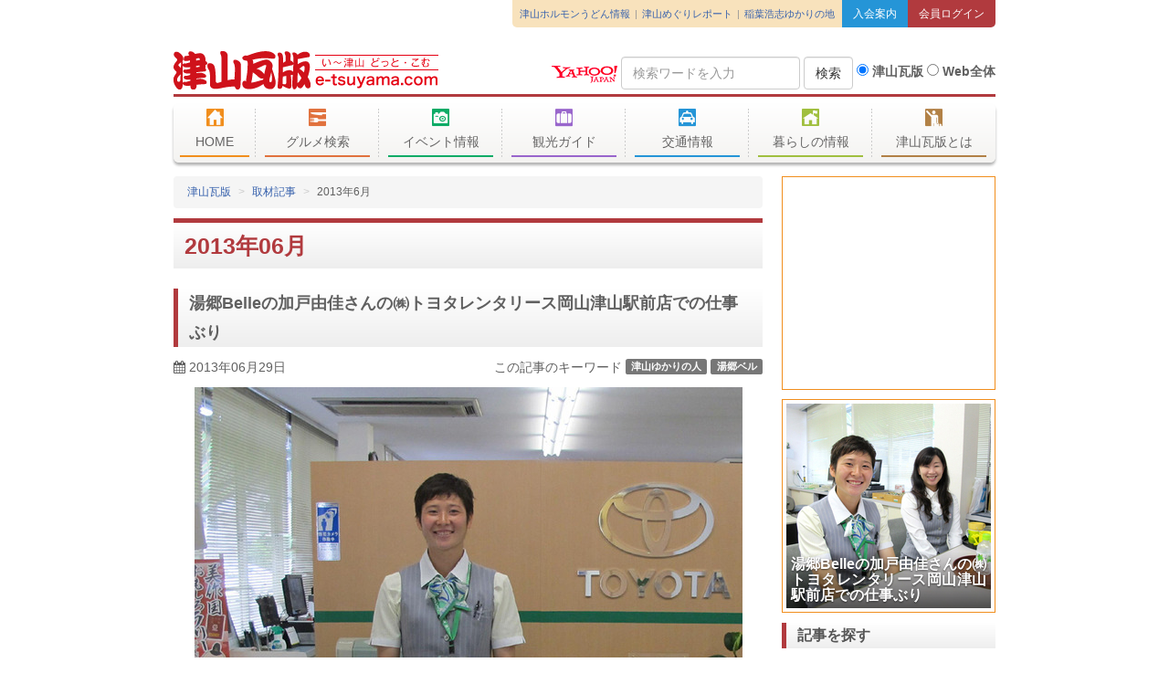

--- FILE ---
content_type: text/html
request_url: http://www.e-tsuyama.com/report/2013/06/
body_size: 17536
content:
<!DOCTYPE html>
<html ng-app="kawarabanApp">
<head>
	<meta charset="UTF-8"> 
	<title>2013年06月 - 津山瓦版</title>
	<link rel="canonical" href="">
	<meta name="viewport" content="width=device-width, initial-scale=1">
	<!--<meta name="viewport" content="width=600, initial-scale=0.5, user-scalable=yes">-->


	
	

	<link href="https://www.e-tsuyama.com/static/favicon.ico" rel="apple-touch-icon-precomposed">
	<link rel="shortcut icon" href="https://www.e-tsuyama.com/static/favicon.ico">
	<meta http-equiv="Content-Style-Type" content="text/css">
	<meta http-equiv="Content-Script-Type" content="text/javascript">
	<meta name="y_key" content="1f24a840c26ed05f">
	<meta name="verify-v1" content="UYb3H2vLSSO9WO8W69mL4ejP8EnpeAzId3G5aE4GMxA=">
	<link rel="index" href="https://www.e-tsuyama.com/" title="津山瓦版トップページ">
	<meta http-equiv="X-UA-Compatible" content="IE=edge,chrome=1">
	<meta http-equiv="imagetoolbar" content="no">

	<meta property="fb:admins" content="100001847811820">
	<meta property="fb:app_id" content="277833108936943">
	<meta property="fb:page_id" content="191677087533061">
	<meta property="og:site_title" content="津山瓦版">

	<!-- Bootstrap -->
	<link href="/static/css/bootstrap.css" rel="stylesheet" media="screen">

	<!--[if lt IE 9]>
		<script>document.execCommand("BackgroundImageCache", false, true)</script>
		<script src="/static/lib/html5shiv.min.js"></script>
	<![endif]-->

	<!-- Font Awesome -->
	<link href="//maxcdn.bootstrapcdn.com/font-awesome/4.4.0/css/font-awesome.min.css" rel="stylesheet">

	<!-- 瓦版アイコンフォント -->
	<link href="/static/lib/kawaraban-font/style.css?20240925033221" rel="stylesheet">

	<link href="/static/css/decoration.css?20240925033221" rel="stylesheet">
	<link href="/static/css/layout.css?20240925033221" rel="stylesheet">


<link href="/static/lib/lightbox/css/lightbox.css" rel="stylesheet">
<link href="/static/css/page/report.css" rel="stylesheet">


    <script async src="https://www.googletagmanager.com/gtag/js?id=UA-200948-1"></script>
    <script>
        window.dataLayer = window.dataLayer || [];
        function gtag(){window.dataLayer.push(arguments);}
        gtag('js', new Date());

        gtag('config', 'UA-200948-1');
        gtag('config', 'G-EL9JSVH9FY');
    </script>

    <script async src="https://pagead2.googlesyndication.com/pagead/js/adsbygoogle.js?client=ca-pub-9205910107572694"
     crossorigin="anonymous"></script>

    <script type="text/javascript">
        (function(c,l,a,r,i,t,y){
            c[a]=c[a]||function(){(c[a].q=c[a].q||[]).push(arguments)};
            t=l.createElement(r);t.async=1;t.src="https://www.clarity.ms/tag/"+i;
            y=l.getElementsByTagName(r)[0];y.parentNode.insertBefore(t,y);
        })(window, document, "clarity", "script", "mvpy549q1z");
    </script>

    </head>
<body>

<div class="container">
	<header class="row page-header">

		<!-- .col-md-12 -->
		<div class="col-md-12">

			<!-- 説明文・各種メタリンク -->
			<div class="page-header-bar page-header-bar-1 page-header-bar-description clearfix">
                <div class="pull-left description" ng-controller="AccessCounterCtrl" ng-init="init({})">
					
<!--  :: https://www.e-tsuyama.com/ -->
					
						
					
					
				</div>
				<div class="login-buttons pull-right">
					<a href="/knowledge/" class="login-button login-button-join">入会案内</a>
					<a href="http://machi.e-tsuyama.com/signin" class="login-button login-button-login">会員ログイン</a>
				</div>
				<ul class="header-links pull-right">
					<li><a href="http://tsuyama-horumonudon.com/">津山ホルモンうどん情報</a></li>
					<li><a href="https://www.e-tsuyama.com/report.html">津山めぐりレポート</a></li>
					<li><a href="https://www.e-tsuyama.com/people/inaba/">稲葉浩志ゆかりの地</a></li>
				</ul>
			</div>
			<!-- / 説明文・各種メタリンク -->

			<!-- ロゴ・検索 -->
			<div class="page-header-bar page-header-bar-logo page-header-bar-2 clearfix">
				<div class="logo-box">
					<h1><a href="https://www.e-tsuyama.com/">津山瓦版</a></h1>
				</div>
				<nav class="action-button">
					<a href class="btn btn-default" id="mobile-menu"><i class="fa fa-list-ul"></i> メニュー</a>
					<a href="#" class="btn btn-default" id="mobile-search"><i class="fa fa-search"></i> 検索</a>
					<a href="http://machi.e-tsuyama.com/signin" class="btn btn-default"><i class="fa fa-lock"></i> ログイン</a>
				</nav>
				<!-- start of yahoo-search -->
				<div class="search-box">
					<form action="https://search.yahoo.co.jp/search" method="get" class="form-inline" role="form">
						<input name="fr" value="yssw" type="hidden">
						<input name="ei" value="UTF-8" type="hidden">
						<div class="form-group">
							<a rel="nofollow" href="http://www.yahoo.co.jp/" onclick="_gaq.push(['_trackPageview', '/search/logo/']);  return true;"><img src="/static/img/common/yahoo_logo.png"></a>
						</div>
						<div class="form-group">
							<label class="sr-only" for="q">Search Query</label>
							<input name="p" id="q" value="" type="search" class="form-control"  placeholder="検索ワードを入力"/>
						</div>
						<div class="form-group">
							<button type="submit" class="btn btn-default form-control">検索</button>
						</div>
						<div class="form-group radio-buttons text-center">
								<label class="radio-button-kawara">
									<input checked="checked" name="vs" value="e-tsuyama.com" type="radio"> 津山瓦版</label>
								<label class="radio-button-yahoo">
									<input id="web-search" name="vs" value="" type="radio"> Web全体</label>
						</div>
					</form>
				</div>
				<!-- end of yahoo-search -->
			</div>
			<!-- / ロゴ・検索 -->

			<!-- メニュー -->
			<div class="page-header-bar page-header-bar-navigation">
				<!-- ナビゲーション -->
				<nav class="global-header-nav" ng-controller="MenubarCtrl" ng-init="init({})">
					<ul>
						<li id="nav-top" class="tab">
							<a href="https://www.e-tsuyama.com/" class="large-button"><i class="tk tk-home fa-lg"></i> HOME</a>
						</li>
						<li id="nav-gourmet" class="tab">
							<a href="https://www.e-tsuyama.com/gourmet/" class="large-button"><i class="tk tk-gourmet fa-lg"></i> グルメ検索</a>
							<div id="pane-gourmet" class="pane sub-nav row">
								<div class="{[{col(menu.gourmet)}]}" ng-repeat="group in menu.gourmet">
									<ul class="list-style list-style-arrow list-style-color-gourmet">
										<li ng-repeat="item in group"><a href="{[{item.url}]}">{[{item.name}]}</a></li>
									</ul>
								</div>
							</div>
						</li>
						<li id="nav-event" class="tab">
							<a href="https://www.e-tsuyama.com/event/" class="large-button"><i class="tk tk-event fa-lg"></i> イベント情報</a>
							<div id="pane-event" class="pane sub-nav row">
								<div class="{[{col(menu.event)}]}" ng-repeat="group in menu.event">
									<ul class="list-style list-style-arrow list-style-color-event">
										<li ng-repeat="item in group"><a href="{[{item.url}]}">{[{item.name}]}</a></li>
									</ul>
								</div>
							</div>
						</li>
						<li id="nav-kankou" class="tab">
							<a href="https://www.e-tsuyama.com/tourist/" class="large-button"><i class="tk tk-kankou fa-lg"></i> 観光ガイド</a>
							<div id="pane-kankou" class="pane sub-nav row">
								<div class="{[{col(menu.kankou)}]}" ng-repeat="group in menu.kankou">
									<ul class="list-style list-style-arrow list-style-color-kankou">
										<li ng-repeat="item in group"><a href="{[{item.url}]}">{[{item.name}]}</a></li>
									</ul>
								</div>
							</div>
						</li>
						<li id="nav-traffic" class="tab">
							<a href="https://www.e-tsuyama.com/traffic/" class="large-button"><i class="tk tk-traffic fa-lg"></i> 交通情報</a>
							<div id="pane-traffic" class="pane sub-nav row">
								<div class="{[{col(menu.traffic)}]}" ng-repeat="group in menu.traffic">
									<ul class="list-style list-style-arrow list-style-color-traffic">
										<li ng-repeat="item in group"><a href="{[{item.url}]}">{[{item.name}]}</a></li>
									</ul>
								</div>
							</div>
						</li>
						<li id="nav-living" class="tab">
							<a href="https://www.e-tsuyama.com/living/" class="large-button"><i class="tk tk-living fa-lg"></i> 暮らしの情報</a>
							<div id="pane-living" class="pane sub-nav row">
								<div class="{[{col(menu.living)}]}" ng-repeat="group in menu.living">
									<ul class="list-style list-style-arrow list-style-color-living">
										<li ng-repeat="item in group"><a href="{[{item.url}]}">{[{item.name}]}</a></li>
									</ul>
								</div>
							</div>
						</li>
						<li id="nav-knowledge" class="tab">
							<a href="https://www.e-tsuyama.com/knowledge/" class="large-button"><i class="tk tk-knowledge fa-lg"></i> 津山瓦版とは</a>
							<div id="pane-knowledge" class="pane sub-nav row">
								<div class="{[{col(menu.knowledge)}]}" ng-repeat="group in menu.knowledge">
									<ul class="list-style list-style-arrow list-style-color-knowledge">
										<li ng-repeat="item in group"><a href="{[{item.url}]}">{[{item.name}]}</a></li>
									</ul>
								</div>
							</div>
						</li>
					</ul>
				</nav>
				<!-- / ナビゲーション -->
			</div>

			<!-- / メニュー -->
		</div>
		<!-- / .col-md-12 -->

	</header>
</div>

<div class="container">
<div class="row page-body">

<div class="page-body-main">




<nav>
<ol class="breadcrumb">
<li><i class="icon-t-home"></i><a href="/">津山瓦版</a></li>
<li><a href="/report/">取材記事</a></li>




<li>2013年6月</li>






</ol>
</nav>

                
<h2 class="gradient-bar-top gradient-bar-top-kawaraban heading-sidebar page-title font-marugothic">2013年06月</h2>
 


<div class="row">
<article id="entry-9974" class="entry entry-overview clearfix col-xs-12">
	<h3 class="gradient-bar gradient-bar-kawaraban font-gothic entry-title"><a href="https://www.e-tsuyama.com/report/2013/06/post-485.html" title=" 　今回は、㈱トヨタレンタリース岡山津山駅前店にお勤めの加戸由佳（かどゆうか）さ...">湯郷Belleの加戸由佳さんの㈱トヨタレンタリース岡山津山駅前店での仕事ぶり</a></h3>

	<div class="entry-meta row">
		<div class="entry-postdate col-sm-4"><i class="fa fa-calendar"></i> 2013年06月29日</div>
		<div class="entry-keywords col-sm-8">この記事のキーワード <a href="/report/tag/%E6%B4%A5%E5%B1%B1%E3%82%86%E3%81%8B%E3%82%8A%E3%81%AE%E4%BA%BA/" class="label label-default">津山ゆかりの人</a> <a href="/report/tag/%E6%B9%AF%E9%83%B7%E3%83%99%E3%83%AB/" class="label label-default">湯郷ベル</a> 

</div>
	</div>
	<section class="entry-body clearfix">
		<p><a href="https://www.e-tsuyama.com/report/assets/2013/06/24/uketsuke1.jpg"><img alt="uketsuke1.jpg" src="https://www.e-tsuyama.com/report/assets_c/2013/06/uketsuke1-thumb-600xNaN-50937.jpg" class="mt-image-none" height="453" width="600"></a></p>
<p>　今回は、㈱トヨタレンタリース岡山津山駅前店にお勤めの加戸由佳（かどゆうか）さん（1990年6月19日生れ）の紹介です。加戸由佳さんは、岡山県出身で、岡山湯郷Belleをこよなく愛する、日本女子サッカーリーグ（なでしこリーグ）岡山湯郷 Belle所属の女子サッカー選手です。加戸由佳さんが、津山と言って一番に浮かんでくるのは作陽高校だそうです。そんな加戸由佳さんの職場での素顔を取材してみました。（2013年6月21日（木））</p>
	</section>
	
		<div class="entry-permalink">
			<a href="https://www.e-tsuyama.com/report/2013/06/post-485.html">湯郷Belleの加戸由佳さんの㈱トヨタレンタリース岡山津山駅前店での仕事ぶりの続きを読む <i class="fa fa-arrow-right"></i></a>
		</div>
	
</article>
</div>



<div class="row">
<article id="entry-10133" class="entry entry-overview clearfix col-xs-12">
	<h3 class="gradient-bar gradient-bar-kawaraban font-gothic entry-title"><a href="https://www.e-tsuyama.com/report/2013/06/20136.html" title=" 2013年6月23日のイナバ化粧品店内の様子です。イナバママは今日も沢山のファ...">2013年6月のイナバ化粧品店</a></h3>

	<div class="entry-meta row">
		<div class="entry-postdate col-sm-4"><i class="fa fa-calendar"></i> 2013年06月28日</div>
		<div class="entry-keywords col-sm-8">この記事のキーワード <a href="/report/tag/%E3%82%A4%E3%83%8A%E3%83%90%E5%8C%96%E7%B2%A7%E5%93%81%E5%BA%97/" class="label label-default">イナバ化粧品店</a> 

</div>
	</div>
	<section class="entry-body clearfix">
		<p><a href="https://www.e-tsuyama.com/report/assets/2013/06/28/IMG_6484.JPG"><img alt="IMG_6484.JPG" src="https://www.e-tsuyama.com/report/assets_c/2013/06/IMG_6484-thumb-600xNaN-50963.jpg" class="mt-image-none" height="450" width="600"></a></p>
<p>2013年6月23日のイナバ化粧品店内の様子です。イナバママは今日も沢山のファンの方々と楽しくおしゃべりをしておいででした。小さな子ども、その両親など年齢層も幅広い！いつまでも若いママの若さの秘訣は全国のファンの方々とお話しすることだそうです。</p>
	</section>
	
		<div class="entry-permalink">
			<a href="https://www.e-tsuyama.com/report/2013/06/20136.html">2013年6月のイナバ化粧品店の続きを読む <i class="fa fa-arrow-right"></i></a>
		</div>
	
</article>
</div>



<div class="row">
<article id="entry-10047" class="entry entry-overview clearfix col-xs-12">
	<h3 class="gradient-bar gradient-bar-kawaraban font-gothic entry-title"><a href="https://www.e-tsuyama.com/report/2013/06/post-442.html" title=" 　下高倉東公会堂の東真向いの山すそにお大師堂がある。古くからこの場所には苫勝霊...">お大師堂（下高倉東字溝の内）</a></h3>

	<div class="entry-meta row">
		<div class="entry-postdate col-sm-4"><i class="fa fa-calendar"></i> 2013年06月27日</div>
		<div class="entry-keywords col-sm-8"></div>
	</div>
	<section class="entry-body clearfix">
		<p><a href="https://www.e-tsuyama.com/report/assets/2013/04/10/%E3%81%A0%E3%81%84%E3%81%97%E3%81%A9%E3%81%86.jpg"><img alt="だいしどう.jpg" src="https://www.e-tsuyama.com/report/assets_c/2013/04/%E3%81%A0%E3%81%84%E3%81%97%E3%81%A9%E3%81%86-thumb-600x448-32518.jpg" class="mt-image-none" width="600" height="448"></a></p>
<p>　下高倉東公会堂の東真向いの山すそにお大師堂がある。古くからこの場所には苫勝霊場第3番札所の大師堂（本尊　聖観世音・薬師如来・弘法大師）があって、戦前の霊場巡りが盛んな頃は、甘酒などを振る舞い賑わっていた。</p>
<p>　平成2年に下高倉東全戸からの浄財によって改築し、有重（ありしげ）にあった苫勝霊場第52番札所の観音堂（本尊　十一面観世音・伝教大師）を合祀した。堂内には二つのお堂の本尊が安置されている。</p>
<p></p>
	</section>
	
		<div class="entry-permalink">
			<a href="https://www.e-tsuyama.com/report/2013/06/post-442.html">お大師堂（下高倉東字溝の内）の続きを読む <i class="fa fa-arrow-right"></i></a>
		</div>
	
</article>
</div>



<div class="row">
<article id="entry-10139" class="entry entry-overview clearfix col-xs-12">
	<h3 class="gradient-bar gradient-bar-kawaraban font-gothic entry-title"><a href="https://www.e-tsuyama.com/report/2013/06/post-440.html" title=" 　上塩（じょうしょう）の米井孝裕宅の裏山に二宮神社の跡地があり、「村社二宮神社...">二宮神社の遺跡碑（下高倉東字二宮）</a></h3>

	<div class="entry-meta row">
		<div class="entry-postdate col-sm-4"><i class="fa fa-calendar"></i> 2013年06月25日</div>
		<div class="entry-keywords col-sm-8"></div>
	</div>
	<section class="entry-body clearfix">
		<p><a href="https://www.e-tsuyama.com/report/assets/2013/04/10/%E4%BA%8C%E5%AE%AE%E7%A5%9E%E7%A4%BE3.jpg"><img alt="二宮神社3.jpg" src="https://www.e-tsuyama.com/report/assets_c/2013/04/%E4%BA%8C%E5%AE%AE%E7%A5%9E%E7%A4%BE3-thumb-600x450-32487.jpg" class="mt-image-none" height="450" width="600"></a></p>
<p>　上塩（じょうしょう）の米井孝裕宅の裏山に二宮神社の跡地があり、「村社二宮神社遺跡碑」が建っている。碑の裏面に刻まれた碑文には、「訓令第22号発布　明治44年4月20日下高倉神社に合祀し高倉神社と改称　祭神は　伊弉諾・伊弉冊命　天長年間（824～834）に奉祀」　また、「社殿の梁6尺桁3尺5寸、拝殿の梁15尺桁22尺、鳥居8尺3寸、社地9畝26歩、神田2反7畝歩、山林4反3畝歩」とある。</p>
	</section>
	
		<div class="entry-permalink">
			<a href="https://www.e-tsuyama.com/report/2013/06/post-440.html">二宮神社の遺跡碑（下高倉東字二宮）の続きを読む <i class="fa fa-arrow-right"></i></a>
		</div>
	
</article>
</div>



<div class="row">
<article id="entry-9966" class="entry entry-overview clearfix col-xs-12">
	<h3 class="gradient-bar gradient-bar-kawaraban font-gothic entry-title"><a href="https://www.e-tsuyama.com/report/2013/06/post-484.html" title="　江戸時代前期までに建てられた津山藩森家菩提寺の東海山　本源寺が新たに国の重要文...">本源寺国指定重要文化財記念一般公開に先立ちチャリティー</a></h3>

	<div class="entry-meta row">
		<div class="entry-postdate col-sm-4"><i class="fa fa-calendar"></i> 2013年06月22日</div>
		<div class="entry-keywords col-sm-8"></div>
	</div>
	<section class="entry-body clearfix">
		<p><a href="https://www.e-tsuyama.com/report/assets/2013/06/20/jpg"><img alt="jpg" src="https://www.e-tsuyama.com/report/assets_c/2013/06/jpg-thumb-290xNaN-50923.jpg" style="margin-right: 20px; float: left;" height="425" width="290"></a>　江戸時代前期までに建てられた津山藩森家菩提寺の東海山　本源寺が新たに国の重要文化財に指定されることになり、2013年7月1日（月）～7日（日）午前10時～午後5時まで国指定重要文化財記念として一般公開されます。また、7月7日（日）は森　忠政公380年忌法要が行われます。</p>
<p>そこで、本源寺国指定重要文化財記念一般公開に先立ち、2013年6月28日（金）～30日（日）まで「RAKU近作展」でチャリティーが行われます。</p>
<p>　山形楽さんが描いた本源寺の屋根に飾ってあった鬼瓦10枚を販売し、本源寺の活動資金として看板、ボードなどの購入資金とするそうです。是非、皆様お誘いあわせの上「RAKU近作展」にお越し下さい。</p>
<p></p>
<p></p>
<p></p>
<p></p>
<p></p>
	</section>
	
		<div class="entry-permalink">
			<a href="https://www.e-tsuyama.com/report/2013/06/post-484.html">本源寺国指定重要文化財記念一般公開に先立ちチャリティーの続きを読む <i class="fa fa-arrow-right"></i></a>
		</div>
	
</article>
</div>



<div class="row">
<article id="entry-10039" class="entry entry-overview clearfix col-xs-12">
	<h3 class="gradient-bar gradient-bar-kawaraban font-gothic entry-title"><a href="https://www.e-tsuyama.com/report/2013/06/post-438.html" title=" 寄松神社の遺跡碑（よりまつじんじゃのいせきひ） 　寄松の木多克雄宅の北方、下高...">寄松神社の遺跡碑（下高倉東字寄松）</a></h3>

	<div class="entry-meta row">
		<div class="entry-postdate col-sm-4"><i class="fa fa-calendar"></i> 2013年06月21日</div>
		<div class="entry-keywords col-sm-8"></div>
	</div>
	<section class="entry-body clearfix">
		<p><a href="https://www.e-tsuyama.com/report/assets/2013/04/09/%E7%9F%B3%E7%A2%911.jpg"><img alt="石碑1.jpg" src="https://www.e-tsuyama.com/report/assets_c/2013/04/%E7%9F%B3%E7%A2%911-thumb-600x444-32414.jpg" class="mt-image-none" height="444" width="600"></a></p>
<p>寄松神社の遺跡碑（よりまつじんじゃのいせきひ）</p>
<p>　寄松の木多克雄宅の北方、下高倉東と下高倉西の境を通る畝道に面した山の中に村社寄松神社の遺跡碑がある。</p>
<p>　碑の右側面に記された碑文には、「本社は人皇七代孝霊天皇の御宇（ぎょう）36年（紀元前255年）に紀州熊野神社から諾冊二命（伊弉諾・伊弉冊命）を勧請（かんじょう）し祭神とす」　「氏子20戸之を崇拝、明治44年5月20日改称した高倉神社に合祀」とある。氏子は寄松組合（合祀当時19戸）が主体と推察できる。（2013年3月21日取材）（文：高倉の歴史と文化財より）</p>
	</section>
	
		<div class="entry-permalink">
			<a href="https://www.e-tsuyama.com/report/2013/06/post-438.html">寄松神社の遺跡碑（下高倉東字寄松）の続きを読む <i class="fa fa-arrow-right"></i></a>
		</div>
	
</article>
</div>



<div class="row">
<article id="entry-10159" class="entry entry-overview clearfix col-xs-12">
	<h3 class="gradient-bar gradient-bar-kawaraban font-gothic entry-title"><a href="https://www.e-tsuyama.com/report/2013/06/post-437.html" title=" 　寄松（よりまつ）の米井瑞臣宅の裏の坂道を上ると、右側の原野に二つの石塔が並ん...">牛神さまと愛宕さま（下高倉東字牛神）</a></h3>

	<div class="entry-meta row">
		<div class="entry-postdate col-sm-4"><i class="fa fa-calendar"></i> 2013年06月20日</div>
		<div class="entry-keywords col-sm-8"></div>
	</div>
	<section class="entry-body clearfix">
		<p><a href="https://www.e-tsuyama.com/report/assets/2013/04/09/%E7%89%9B1.jpg"><img alt="牛1.jpg" src="https://www.e-tsuyama.com/report/assets_c/2013/04/%E7%89%9B1-thumb-600x450-32396.jpg" class="mt-image-none" height="450" width="600"></a></p>
<p>　寄松（よりまつ）の米井瑞臣宅の裏の坂道を上ると、右側の原野に二つの石塔が並んでいる。手前が牛神宮で奥が愛宕大権現である。</p>
<p>　牛神宮の石塔には、「享和二壬戌年（1802）九月吉日建立」とある。正月のやれぼう（1月11日の農家の仕事始め）には近くの農家が牛を連れて参拝していた。周辺の字名は「牛神」となっている。</p>
<p>　愛宕大権現の建立は「慶応元乙丑年（1865）七月吉日　寄松組中」と記されている。愛宕大権現は火よけの神として崇（あが）められ、寄松組合では毎年秋の道作りの日に御神酒を供えて火の用心を祈っている。（文：高倉の歴史と文化財より）</p>
	</section>
	
		<div class="entry-permalink">
			<a href="https://www.e-tsuyama.com/report/2013/06/post-437.html">牛神さまと愛宕さま（下高倉東字牛神）の続きを読む <i class="fa fa-arrow-right"></i></a>
		</div>
	
</article>
</div>



<div class="row">
<article id="entry-10002" class="entry entry-overview clearfix col-xs-12">
	<h3 class="gradient-bar gradient-bar-kawaraban font-gothic entry-title"><a href="https://www.e-tsuyama.com/report/2013/06/post-429.html" title=" 　衆楽園で1870年開催された曲水の宴、「衆楽雅藻」が発見されました。巻物は絹...">衆楽園で1870年開催された曲水の宴、「衆楽雅藻」が発見されました。</a></h3>

	<div class="entry-meta row">
		<div class="entry-postdate col-sm-4"><i class="fa fa-calendar"></i> 2013年06月18日</div>
		<div class="entry-keywords col-sm-8">この記事のキーワード <a href="/report/tag/%E3%81%8A%E5%A4%9A%E7%A6%8F%E6%97%85%E9%A4%A8/" class="label label-default">お多福旅館</a> <a href="/report/tag/%E8%A1%86%E6%A5%BD%E5%9C%92/" class="label label-default">衆楽園</a> <a href="/report/tag/%E8%B3%87%E6%96%99%E9%A4%A8/" class="label label-default">資料館</a> 

</div>
	</div>
	<section class="entry-body clearfix">
		<p><a href="/report/assets/2013/03/15/ta1.jpg"><img alt="ta1.jpg" src="/report/assets_c/2013/03/ta1-thumb-600x450-31787.jpg" class="mt-image-none" width="600" height="450" /></a></p>
<p>　衆楽園で1870年開催された曲水の宴、「衆楽雅藻」が発見されました。<br />巻物は絹布に書いた絹本で、曲水の宴を意味する「流觴曲水」と書いてあり、最後の津山藩主・松平康倫の落款がある。（長さ12.8M、幅0.35M）<br />康倫の家臣が書いた日記には71年4月12日に巻物が完成したとあるが、その所在は分からなかったそうです。2013年1月、大分県の古書業者から巻物が売りに出されているのを竹内佑宜さんが聞き、是非、津山に残しておかなくてはと入手されたそうです。また、上巻が「乾」、下巻が「坤」の意味らしく「坤」の発見に努めたいとお話し下さいました。（2013年2月25日取材）</p>
	</section>
	
		<div class="entry-permalink">
			<a href="https://www.e-tsuyama.com/report/2013/06/post-429.html">衆楽園で1870年開催された曲水の宴、「衆楽雅藻」が発見されました。の続きを読む <i class="fa fa-arrow-right"></i></a>
		</div>
	
</article>
</div>



<div class="row">
<article id="entry-10146" class="entry entry-overview clearfix col-xs-12">
	<h3 class="gradient-bar gradient-bar-kawaraban font-gothic entry-title"><a href="https://www.e-tsuyama.com/report/2013/06/post-472.html" title=" 美作国建国1300年記念「金太郎こども角力大会」2013年6月9日（日） ９：...">美作国建国1300年記念「金太郎こども角力大会」</a></h3>

	<div class="entry-meta row">
		<div class="entry-postdate col-sm-4"><i class="fa fa-calendar"></i> 2013年06月17日</div>
		<div class="entry-keywords col-sm-8">この記事のキーワード <a href="/report/tag/%E9%87%91%E5%A4%AA%E9%83%8E%E3%81%93%E3%81%A9%E3%82%82%E8%A7%92%E5%8A%9B%E5%A4%A7%E4%BC%9A/" class="label label-default">金太郎こども角力大会</a> 

</div>
	</div>
	<section class="entry-body clearfix">
		<p><a href="/report/assets/2013/06/10/1%E8%A1%A8%E7%B4%99.jpg"><img alt="1表紙.jpg" src="/report/assets_c/2013/06/1%E8%A1%A8%E7%B4%99-thumb-600xNaN-50582.jpg" class="mt-image-none" height="449" width="600"></a></p>
<p>美作国建国1300年記念「金太郎こども角力大会」2013年6月9日（日）</p>
<p>９：００～１１：３０金太郎こども角力大会の部、１２：３０～１４：２０大相撲イベントの部が勝央町植月中の角土俵でありました。主催は勝央北小学校、勝央町、植月、吉野、古吉野地区です。地域一帯で盛り上げておられました。また、ゲストに佐渡ヶ嶽部屋力士（琴欧州、琴国、琴恵光、琴欣旺）が来られていてとても楽しいイベントでした。</p>
	</section>
	
		<div class="entry-permalink">
			<a href="https://www.e-tsuyama.com/report/2013/06/post-472.html">美作国建国1300年記念「金太郎こども角力大会」の続きを読む <i class="fa fa-arrow-right"></i></a>
		</div>
	
</article>
</div>



<div class="row">
<article id="entry-10164" class="entry entry-overview clearfix col-xs-12">
	<h3 class="gradient-bar gradient-bar-kawaraban font-gothic entry-title"><a href="https://www.e-tsuyama.com/report/2013/06/post-474.html" title=" v\:* {behavior:url(#default#VML);} o\:*...">「海の日・体験セーリング」があるよ！</a></h3>

	<div class="entry-meta row">
		<div class="entry-postdate col-sm-4"><i class="fa fa-calendar"></i> 2013年06月15日</div>
		<div class="entry-keywords col-sm-8"></div>
	</div>
	<section class="entry-body clearfix">
		<p><!--[if !mso]>
<style>
v\:* {behavior:url(#default#VML);}
o\:* {behavior:url(#default#VML);}
w\:* {behavior:url(#default#VML);}
.shape {behavior:url(#default#VML);}
</style>
<![endif]--></p>
<p><!--[if gte mso 9]><xml>
 <o:OfficeDocumentSettings>
  <o:TargetScreenSize>800x600</o:TargetScreenSize>
 </o:OfficeDocumentSettings>
</xml><![endif]--><!--[if gte mso 9]><xml>
 <w:WordDocument>
  <w:View>Normal</w:View>
  <w:Zoom>0</w:Zoom>
  <w:TrackMoves/>
  <w:TrackFormatting/>
  <w:PunctuationKerning/>
  <w:DisplayHorizontalDrawingGridEvery>0</w:DisplayHorizontalDrawingGridEvery>
  <w:DisplayVerticalDrawingGridEvery>2</w:DisplayVerticalDrawingGridEvery>
  <w:ValidateAgainstSchemas/>
  <w:SaveIfXMLInvalid>false</w:SaveIfXMLInvalid>
  <w:IgnoreMixedContent>false</w:IgnoreMixedContent>
  <w:AlwaysShowPlaceholderText>false</w:AlwaysShowPlaceholderText>
  <w:DoNotPromoteQF/>
  <w:LidThemeOther>EN-US</w:LidThemeOther>
  <w:LidThemeAsian>JA</w:LidThemeAsian>
  <w:LidThemeComplexScript>X-NONE</w:LidThemeComplexScript>
  <w:Compatibility>
   <w:SpaceForUL/>
   <w:BalanceSingleByteDoubleByteWidth/>
   <w:DoNotLeaveBackslashAlone/>
   <w:ULTrailSpace/>
   <w:DoNotExpandShiftReturn/>
   <w:AdjustLineHeightInTable/>
   <w:BreakWrappedTables/>
   <w:SnapToGridInCell/>
   <w:WrapTextWithPunct/>
   <w:UseAsianBreakRules/>
   <w:DontGrowAutofit/>
   <w:SplitPgBreakAndParaMark/>
   <w:EnableOpenTypeKerning/>
   <w:DontFlipMirrorIndents/>
   <w:OverrideTableStyleHps/>
   <w:UseFELayout/>
  </w:Compatibility>
  <w:BrowserLevel>MicrosoftInternetExplorer4</w:BrowserLevel>
  <m:mathPr>
   <m:mathFont m:val="Cambria Math"/>
   <m:brkBin m:val="before"/>
   <m:brkBinSub m:val="&#45;-"/>
   <m:smallFrac m:val="off"/>
   <m:dispDef/>
   <m:lMargin m:val="0"/>
   <m:rMargin m:val="0"/>
   <m:defJc m:val="centerGroup"/>
   <m:wrapIndent m:val="1440"/>
   <m:intLim m:val="subSup"/>
   <m:naryLim m:val="undOvr"/>
  </m:mathPr></w:WordDocument>
</xml><![endif]--><!--[if gte mso 9]><xml>
 <w:LatentStyles DefLockedState="false" DefUnhideWhenUsed="true"
  DefSemiHidden="true" DefQFormat="false" DefPriority="99"
  LatentStyleCount="267">
  <w:LsdException Locked="false" Priority="0" SemiHidden="false"
   UnhideWhenUsed="false" QFormat="true" Name="Normal"/>
  <w:LsdException Locked="false" Priority="9" SemiHidden="false"
   UnhideWhenUsed="false" QFormat="true" Name="heading 1"/>
  <w:LsdException Locked="false" Priority="9" QFormat="true" Name="heading 2"/>
  <w:LsdException Locked="false" Priority="9" QFormat="true" Name="heading 3"/>
  <w:LsdException Locked="false" Priority="9" QFormat="true" Name="heading 4"/>
  <w:LsdException Locked="false" Priority="9" QFormat="true" Name="heading 5"/>
  <w:LsdException Locked="false" Priority="9" QFormat="true" Name="heading 6"/>
  <w:LsdException Locked="false" Priority="9" QFormat="true" Name="heading 7"/>
  <w:LsdException Locked="false" Priority="9" QFormat="true" Name="heading 8"/>
  <w:LsdException Locked="false" Priority="9" QFormat="true" Name="heading 9"/>
  <w:LsdException Locked="false" Priority="39" Name="toc 1"/>
  <w:LsdException Locked="false" Priority="39" Name="toc 2"/>
  <w:LsdException Locked="false" Priority="39" Name="toc 3"/>
  <w:LsdException Locked="false" Priority="39" Name="toc 4"/>
  <w:LsdException Locked="false" Priority="39" Name="toc 5"/>
  <w:LsdException Locked="false" Priority="39" Name="toc 6"/>
  <w:LsdException Locked="false" Priority="39" Name="toc 7"/>
  <w:LsdException Locked="false" Priority="39" Name="toc 8"/>
  <w:LsdException Locked="false" Priority="39" Name="toc 9"/>
  <w:LsdException Locked="false" Priority="35" QFormat="true" Name="caption"/>
  <w:LsdException Locked="false" Priority="10" SemiHidden="false"
   UnhideWhenUsed="false" QFormat="true" Name="Title"/>
  <w:LsdException Locked="false" Priority="0" Name="Default Paragraph Font"/>
  <w:LsdException Locked="false" Priority="11" SemiHidden="false"
   UnhideWhenUsed="false" QFormat="true" Name="Subtitle"/>
  <w:LsdException Locked="false" Priority="22" SemiHidden="false"
   UnhideWhenUsed="false" QFormat="true" Name="Strong"/>
  <w:LsdException Locked="false" Priority="20" SemiHidden="false"
   UnhideWhenUsed="false" QFormat="true" Name="Emphasis"/>
  <w:LsdException Locked="false" Priority="59" SemiHidden="false"
   UnhideWhenUsed="false" Name="Table Grid"/>
  <w:LsdException Locked="false" UnhideWhenUsed="false" Name="Placeholder Text"/>
  <w:LsdException Locked="false" Priority="1" SemiHidden="false"
   UnhideWhenUsed="false" QFormat="true" Name="No Spacing"/>
  <w:LsdException Locked="false" Priority="60" SemiHidden="false"
   UnhideWhenUsed="false" Name="Light Shading"/>
  <w:LsdException Locked="false" Priority="61" SemiHidden="false"
   UnhideWhenUsed="false" Name="Light List"/>
  <w:LsdException Locked="false" Priority="62" SemiHidden="false"
   UnhideWhenUsed="false" Name="Light Grid"/>
  <w:LsdException Locked="false" Priority="63" SemiHidden="false"
   UnhideWhenUsed="false" Name="Medium Shading 1"/>
  <w:LsdException Locked="false" Priority="64" SemiHidden="false"
   UnhideWhenUsed="false" Name="Medium Shading 2"/>
  <w:LsdException Locked="false" Priority="65" SemiHidden="false"
   UnhideWhenUsed="false" Name="Medium List 1"/>
  <w:LsdException Locked="false" Priority="66" SemiHidden="false"
   UnhideWhenUsed="false" Name="Medium List 2"/>
  <w:LsdException Locked="false" Priority="67" SemiHidden="false"
   UnhideWhenUsed="false" Name="Medium Grid 1"/>
  <w:LsdException Locked="false" Priority="68" SemiHidden="false"
   UnhideWhenUsed="false" Name="Medium Grid 2"/>
  <w:LsdException Locked="false" Priority="69" SemiHidden="false"
   UnhideWhenUsed="false" Name="Medium Grid 3"/>
  <w:LsdException Locked="false" Priority="70" SemiHidden="false"
   UnhideWhenUsed="false" Name="Dark List"/>
  <w:LsdException Locked="false" Priority="71" SemiHidden="false"
   UnhideWhenUsed="false" Name="Colorful Shading"/>
  <w:LsdException Locked="false" Priority="72" SemiHidden="false"
   UnhideWhenUsed="false" Name="Colorful List"/>
  <w:LsdException Locked="false" Priority="73" SemiHidden="false"
   UnhideWhenUsed="false" Name="Colorful Grid"/>
  <w:LsdException Locked="false" Priority="60" SemiHidden="false"
   UnhideWhenUsed="false" Name="Light Shading Accent 1"/>
  <w:LsdException Locked="false" Priority="61" SemiHidden="false"
   UnhideWhenUsed="false" Name="Light List Accent 1"/>
  <w:LsdException Locked="false" Priority="62" SemiHidden="false"
   UnhideWhenUsed="false" Name="Light Grid Accent 1"/>
  <w:LsdException Locked="false" Priority="63" SemiHidden="false"
   UnhideWhenUsed="false" Name="Medium Shading 1 Accent 1"/>
  <w:LsdException Locked="false" Priority="64" SemiHidden="false"
   UnhideWhenUsed="false" Name="Medium Shading 2 Accent 1"/>
  <w:LsdException Locked="false" Priority="65" SemiHidden="false"
   UnhideWhenUsed="false" Name="Medium List 1 Accent 1"/>
  <w:LsdException Locked="false" UnhideWhenUsed="false" Name="Revision"/>
  <w:LsdException Locked="false" Priority="34" SemiHidden="false"
   UnhideWhenUsed="false" QFormat="true" Name="List Paragraph"/>
  <w:LsdException Locked="false" Priority="29" SemiHidden="false"
   UnhideWhenUsed="false" QFormat="true" Name="Quote"/>
  <w:LsdException Locked="false" Priority="30" SemiHidden="false"
   UnhideWhenUsed="false" QFormat="true" Name="Intense Quote"/>
  <w:LsdException Locked="false" Priority="66" SemiHidden="false"
   UnhideWhenUsed="false" Name="Medium List 2 Accent 1"/>
  <w:LsdException Locked="false" Priority="67" SemiHidden="false"
   UnhideWhenUsed="false" Name="Medium Grid 1 Accent 1"/>
  <w:LsdException Locked="false" Priority="68" SemiHidden="false"
   UnhideWhenUsed="false" Name="Medium Grid 2 Accent 1"/>
  <w:LsdException Locked="false" Priority="69" SemiHidden="false"
   UnhideWhenUsed="false" Name="Medium Grid 3 Accent 1"/>
  <w:LsdException Locked="false" Priority="70" SemiHidden="false"
   UnhideWhenUsed="false" Name="Dark List Accent 1"/>
  <w:LsdException Locked="false" Priority="71" SemiHidden="false"
   UnhideWhenUsed="false" Name="Colorful Shading Accent 1"/>
  <w:LsdException Locked="false" Priority="72" SemiHidden="false"
   UnhideWhenUsed="false" Name="Colorful List Accent 1"/>
  <w:LsdException Locked="false" Priority="73" SemiHidden="false"
   UnhideWhenUsed="false" Name="Colorful Grid Accent 1"/>
  <w:LsdException Locked="false" Priority="60" SemiHidden="false"
   UnhideWhenUsed="false" Name="Light Shading Accent 2"/>
  <w:LsdException Locked="false" Priority="61" SemiHidden="false"
   UnhideWhenUsed="false" Name="Light List Accent 2"/>
  <w:LsdException Locked="false" Priority="62" SemiHidden="false"
   UnhideWhenUsed="false" Name="Light Grid Accent 2"/>
  <w:LsdException Locked="false" Priority="63" SemiHidden="false"
   UnhideWhenUsed="false" Name="Medium Shading 1 Accent 2"/>
  <w:LsdException Locked="false" Priority="64" SemiHidden="false"
   UnhideWhenUsed="false" Name="Medium Shading 2 Accent 2"/>
  <w:LsdException Locked="false" Priority="65" SemiHidden="false"
   UnhideWhenUsed="false" Name="Medium List 1 Accent 2"/>
  <w:LsdException Locked="false" Priority="66" SemiHidden="false"
   UnhideWhenUsed="false" Name="Medium List 2 Accent 2"/>
  <w:LsdException Locked="false" Priority="67" SemiHidden="false"
   UnhideWhenUsed="false" Name="Medium Grid 1 Accent 2"/>
  <w:LsdException Locked="false" Priority="68" SemiHidden="false"
   UnhideWhenUsed="false" Name="Medium Grid 2 Accent 2"/>
  <w:LsdException Locked="false" Priority="69" SemiHidden="false"
   UnhideWhenUsed="false" Name="Medium Grid 3 Accent 2"/>
  <w:LsdException Locked="false" Priority="70" SemiHidden="false"
   UnhideWhenUsed="false" Name="Dark List Accent 2"/>
  <w:LsdException Locked="false" Priority="71" SemiHidden="false"
   UnhideWhenUsed="false" Name="Colorful Shading Accent 2"/>
  <w:LsdException Locked="false" Priority="72" SemiHidden="false"
   UnhideWhenUsed="false" Name="Colorful List Accent 2"/>
  <w:LsdException Locked="false" Priority="73" SemiHidden="false"
   UnhideWhenUsed="false" Name="Colorful Grid Accent 2"/>
  <w:LsdException Locked="false" Priority="60" SemiHidden="false"
   UnhideWhenUsed="false" Name="Light Shading Accent 3"/>
  <w:LsdException Locked="false" Priority="61" SemiHidden="false"
   UnhideWhenUsed="false" Name="Light List Accent 3"/>
  <w:LsdException Locked="false" Priority="62" SemiHidden="false"
   UnhideWhenUsed="false" Name="Light Grid Accent 3"/>
  <w:LsdException Locked="false" Priority="63" SemiHidden="false"
   UnhideWhenUsed="false" Name="Medium Shading 1 Accent 3"/>
  <w:LsdException Locked="false" Priority="64" SemiHidden="false"
   UnhideWhenUsed="false" Name="Medium Shading 2 Accent 3"/>
  <w:LsdException Locked="false" Priority="65" SemiHidden="false"
   UnhideWhenUsed="false" Name="Medium List 1 Accent 3"/>
  <w:LsdException Locked="false" Priority="66" SemiHidden="false"
   UnhideWhenUsed="false" Name="Medium List 2 Accent 3"/>
  <w:LsdException Locked="false" Priority="67" SemiHidden="false"
   UnhideWhenUsed="false" Name="Medium Grid 1 Accent 3"/>
  <w:LsdException Locked="false" Priority="68" SemiHidden="false"
   UnhideWhenUsed="false" Name="Medium Grid 2 Accent 3"/>
  <w:LsdException Locked="false" Priority="69" SemiHidden="false"
   UnhideWhenUsed="false" Name="Medium Grid 3 Accent 3"/>
  <w:LsdException Locked="false" Priority="70" SemiHidden="false"
   UnhideWhenUsed="false" Name="Dark List Accent 3"/>
  <w:LsdException Locked="false" Priority="71" SemiHidden="false"
   UnhideWhenUsed="false" Name="Colorful Shading Accent 3"/>
  <w:LsdException Locked="false" Priority="72" SemiHidden="false"
   UnhideWhenUsed="false" Name="Colorful List Accent 3"/>
  <w:LsdException Locked="false" Priority="73" SemiHidden="false"
   UnhideWhenUsed="false" Name="Colorful Grid Accent 3"/>
  <w:LsdException Locked="false" Priority="60" SemiHidden="false"
   UnhideWhenUsed="false" Name="Light Shading Accent 4"/>
  <w:LsdException Locked="false" Priority="61" SemiHidden="false"
   UnhideWhenUsed="false" Name="Light List Accent 4"/>
  <w:LsdException Locked="false" Priority="62" SemiHidden="false"
   UnhideWhenUsed="false" Name="Light Grid Accent 4"/>
  <w:LsdException Locked="false" Priority="63" SemiHidden="false"
   UnhideWhenUsed="false" Name="Medium Shading 1 Accent 4"/>
  <w:LsdException Locked="false" Priority="64" SemiHidden="false"
   UnhideWhenUsed="false" Name="Medium Shading 2 Accent 4"/>
  <w:LsdException Locked="false" Priority="65" SemiHidden="false"
   UnhideWhenUsed="false" Name="Medium List 1 Accent 4"/>
  <w:LsdException Locked="false" Priority="66" SemiHidden="false"
   UnhideWhenUsed="false" Name="Medium List 2 Accent 4"/>
  <w:LsdException Locked="false" Priority="67" SemiHidden="false"
   UnhideWhenUsed="false" Name="Medium Grid 1 Accent 4"/>
  <w:LsdException Locked="false" Priority="68" SemiHidden="false"
   UnhideWhenUsed="false" Name="Medium Grid 2 Accent 4"/>
  <w:LsdException Locked="false" Priority="69" SemiHidden="false"
   UnhideWhenUsed="false" Name="Medium Grid 3 Accent 4"/>
  <w:LsdException Locked="false" Priority="70" SemiHidden="false"
   UnhideWhenUsed="false" Name="Dark List Accent 4"/>
  <w:LsdException Locked="false" Priority="71" SemiHidden="false"
   UnhideWhenUsed="false" Name="Colorful Shading Accent 4"/>
  <w:LsdException Locked="false" Priority="72" SemiHidden="false"
   UnhideWhenUsed="false" Name="Colorful List Accent 4"/>
  <w:LsdException Locked="false" Priority="73" SemiHidden="false"
   UnhideWhenUsed="false" Name="Colorful Grid Accent 4"/>
  <w:LsdException Locked="false" Priority="60" SemiHidden="false"
   UnhideWhenUsed="false" Name="Light Shading Accent 5"/>
  <w:LsdException Locked="false" Priority="61" SemiHidden="false"
   UnhideWhenUsed="false" Name="Light List Accent 5"/>
  <w:LsdException Locked="false" Priority="62" SemiHidden="false"
   UnhideWhenUsed="false" Name="Light Grid Accent 5"/>
  <w:LsdException Locked="false" Priority="63" SemiHidden="false"
   UnhideWhenUsed="false" Name="Medium Shading 1 Accent 5"/>
  <w:LsdException Locked="false" Priority="64" SemiHidden="false"
   UnhideWhenUsed="false" Name="Medium Shading 2 Accent 5"/>
  <w:LsdException Locked="false" Priority="65" SemiHidden="false"
   UnhideWhenUsed="false" Name="Medium List 1 Accent 5"/>
  <w:LsdException Locked="false" Priority="66" SemiHidden="false"
   UnhideWhenUsed="false" Name="Medium List 2 Accent 5"/>
  <w:LsdException Locked="false" Priority="67" SemiHidden="false"
   UnhideWhenUsed="false" Name="Medium Grid 1 Accent 5"/>
  <w:LsdException Locked="false" Priority="68" SemiHidden="false"
   UnhideWhenUsed="false" Name="Medium Grid 2 Accent 5"/>
  <w:LsdException Locked="false" Priority="69" SemiHidden="false"
   UnhideWhenUsed="false" Name="Medium Grid 3 Accent 5"/>
  <w:LsdException Locked="false" Priority="70" SemiHidden="false"
   UnhideWhenUsed="false" Name="Dark List Accent 5"/>
  <w:LsdException Locked="false" Priority="71" SemiHidden="false"
   UnhideWhenUsed="false" Name="Colorful Shading Accent 5"/>
  <w:LsdException Locked="false" Priority="72" SemiHidden="false"
   UnhideWhenUsed="false" Name="Colorful List Accent 5"/>
  <w:LsdException Locked="false" Priority="73" SemiHidden="false"
   UnhideWhenUsed="false" Name="Colorful Grid Accent 5"/>
  <w:LsdException Locked="false" Priority="60" SemiHidden="false"
   UnhideWhenUsed="false" Name="Light Shading Accent 6"/>
  <w:LsdException Locked="false" Priority="61" SemiHidden="false"
   UnhideWhenUsed="false" Name="Light List Accent 6"/>
  <w:LsdException Locked="false" Priority="62" SemiHidden="false"
   UnhideWhenUsed="false" Name="Light Grid Accent 6"/>
  <w:LsdException Locked="false" Priority="63" SemiHidden="false"
   UnhideWhenUsed="false" Name="Medium Shading 1 Accent 6"/>
  <w:LsdException Locked="false" Priority="64" SemiHidden="false"
   UnhideWhenUsed="false" Name="Medium Shading 2 Accent 6"/>
  <w:LsdException Locked="false" Priority="65" SemiHidden="false"
   UnhideWhenUsed="false" Name="Medium List 1 Accent 6"/>
  <w:LsdException Locked="false" Priority="66" SemiHidden="false"
   UnhideWhenUsed="false" Name="Medium List 2 Accent 6"/>
  <w:LsdException Locked="false" Priority="67" SemiHidden="false"
   UnhideWhenUsed="false" Name="Medium Grid 1 Accent 6"/>
  <w:LsdException Locked="false" Priority="68" SemiHidden="false"
   UnhideWhenUsed="false" Name="Medium Grid 2 Accent 6"/>
  <w:LsdException Locked="false" Priority="69" SemiHidden="false"
   UnhideWhenUsed="false" Name="Medium Grid 3 Accent 6"/>
  <w:LsdException Locked="false" Priority="70" SemiHidden="false"
   UnhideWhenUsed="false" Name="Dark List Accent 6"/>
  <w:LsdException Locked="false" Priority="71" SemiHidden="false"
   UnhideWhenUsed="false" Name="Colorful Shading Accent 6"/>
  <w:LsdException Locked="false" Priority="72" SemiHidden="false"
   UnhideWhenUsed="false" Name="Colorful List Accent 6"/>
  <w:LsdException Locked="false" Priority="73" SemiHidden="false"
   UnhideWhenUsed="false" Name="Colorful Grid Accent 6"/>
  <w:LsdException Locked="false" Priority="19" SemiHidden="false"
   UnhideWhenUsed="false" QFormat="true" Name="Subtle Emphasis"/>
  <w:LsdException Locked="false" Priority="21" SemiHidden="false"
   UnhideWhenUsed="false" QFormat="true" Name="Intense Emphasis"/>
  <w:LsdException Locked="false" Priority="31" SemiHidden="false"
   UnhideWhenUsed="false" QFormat="true" Name="Subtle Reference"/>
  <w:LsdException Locked="false" Priority="32" SemiHidden="false"
   UnhideWhenUsed="false" QFormat="true" Name="Intense Reference"/>
  <w:LsdException Locked="false" Priority="33" SemiHidden="false"
   UnhideWhenUsed="false" QFormat="true" Name="Book Title"/>
  <w:LsdException Locked="false" Priority="37" Name="Bibliography"/>
  <w:LsdException Locked="false" Priority="39" QFormat="true" Name="TOC Heading"/>
 </w:LatentStyles>
</xml><![endif]--><!--[if gte mso 10]>
<style>
 /* Style Definitions */
 table.MsoNormalTable
	{mso-style-name:標準の表;
	mso-tstyle-rowband-size:0;
	mso-tstyle-colband-size:0;
	mso-style-noshow:yes;
	mso-style-priority:99;
	mso-style-parent:"";
	mso-padding-alt:0mm 5.4pt 0mm 5.4pt;
	mso-para-margin:0mm;
	mso-para-margin-bottom:.0001pt;
	mso-pagination:widow-orphan;
	font-size:10.0pt;
	font-family:"Century","serif";}
</style>
<![endif]--></p>
<h3 class="MsoNormal"><a href="/report/assets/2013/06/14/%E7%89%9B%E7%AA%931.jpg"><img alt="牛窓1.jpg" src="/report/assets_c/2013/06/%E7%89%9B%E7%AA%931-thumb-600xNaN-50738.jpg" class="mt-image-none" height="450" width="600"></a></h3>
<p>梅雨明けが期待される2013年７月１５日、海の日に開催<br>穏やかで自然豊な瀬戸内海・牛窓でセーリングやカヌー、海を体験してください。</p>
<p class="MsoNormal"><span style="font-size: 12px;"><a href="http://addesign.blog17.fc2.com/blog-entry-52.html">アド・デザインも行ってきましたよ！</a></span></p>
<p><span style="font-size: 12px;"><a href="/event/2009/07_sailing/">第12回「津山瓦版」での募集の様子</a></span></p>
<p><span style="font-size: 12px;"><a href="http://sailability.web.fc2.com/index.html">NPO法人 セーラビリティスナメリの活動内容</a></span></p>
	</section>
	
		<div class="entry-permalink">
			<a href="https://www.e-tsuyama.com/report/2013/06/post-474.html">「海の日・体験セーリング」があるよ！の続きを読む <i class="fa fa-arrow-right"></i></a>
		</div>
	
</article>
</div>





<nav class="entry-related">

<a href="https://www.e-tsuyama.com/report/2013/06/post-446.html" class="entry-related-item">
	<div class="media">
		<div class="media-left">


	<img class="media-object" src="https://www.e-tsuyama.com/report/assets_c/2013/04/%E6%8F%9A%E3%81%92%E8%88%9F2-thumb-120x120-102821.jpg" alt="長者池物語（下高倉東）">

		</div>
		<div class="media-body">
			<div class="entry-related-date">2013.06.14</div>
			<h5 class="media-heading entry-related-title">長者池物語（下高倉東）</h5>
        
		</div>
	</div>
</a>






<a href="https://www.e-tsuyama.com/report/2013/06/-20130609.html" class="entry-related-item">
	<div class="media">
		<div class="media-left">


	<img class="media-object" src="https://www.e-tsuyama.com/report/assets_c/2013/06/P1020256-thumb-120x120-102138.jpg" alt="徳守祭だんじり若頭會 半纏新調 清祓式 【20130609】">

		</div>
		<div class="media-body">
			<div class="entry-related-date">2013.06.12</div>
			<h5 class="media-heading entry-related-title">徳守祭だんじり若頭會 半纏新調 清祓式 【20130609】</h5>
        
		</div>
	</div>
</a>






<a href="https://www.e-tsuyama.com/report/2013/06/post-473.html" class="entry-related-item">
	<div class="media">
		<div class="media-left">


	<img class="media-object" src="https://www.e-tsuyama.com/report/assets_c/2013/06/%E3%83%A9%E3%83%A2%E3%82%B9%E3%82%AB%E3%83%83%E3%83%976%E5%9B%9E%E3%83%9D%E3%82%B9%E3%82%BF%E3%83%BCs-thumb-120x120-101113.jpg" alt="ラモス瑠偉さんが津山にやってくる！">

		</div>
		<div class="media-body">
			<div class="entry-related-date">2013.06.11</div>
			<h5 class="media-heading entry-related-title">ラモス瑠偉さんが津山にやってくる！</h5>
        
		</div>
	</div>
</a>






<a href="https://www.e-tsuyama.com/report/2013/06/post-471.html" class="entry-related-item">
	<div class="media">
		<div class="media-left">


	<img class="media-object" src="https://www.e-tsuyama.com/report/assets_c/2013/06/%E3%82%AF%E3%83%AC%E3%82%A4%E3%82%BF%E3%83%BC%E3%83%AC%E3%82%A4%E3%82%AF-thumb-120x120-103663.jpg" alt="オレゴン州のクレイターレイクからお便り">

		</div>
		<div class="media-body">
			<div class="entry-related-date">2013.06.10</div>
			<h5 class="media-heading entry-related-title">オレゴン州のクレイターレイクからお便り</h5>
        
		</div>
	</div>
</a>






<a href="https://www.e-tsuyama.com/report/2013/06/post-436.html" class="entry-related-item">
	<div class="media">
		<div class="media-left">


	<img class="media-object" src="https://www.e-tsuyama.com/report/assets_c/2013/04/5-thumb-120x120-103386.jpg" alt="毘沙門天堂（下高倉東字寄松）">

		</div>
		<div class="media-body">
			<div class="entry-related-date">2013.06.09</div>
			<h5 class="media-heading entry-related-title">毘沙門天堂（下高倉東字寄松）</h5>
        
		</div>
	</div>
</a>






<a href="https://www.e-tsuyama.com/report/2013/06/post-441.html" class="entry-related-item">
	<div class="media">
		<div class="media-left">


	<img class="media-object" src="https://www.e-tsuyama.com/report/assets_c/2013/04/%E7%89%9B-thumb-120x120-103053.jpg" alt="牛王（ごおう）神社（下高倉東字牛王）">

		</div>
		<div class="media-body">
			<div class="entry-related-date">2013.06.06</div>
			<h5 class="media-heading entry-related-title">牛王（ごおう）神社（下高倉東字牛王）</h5>
        
		</div>
	</div>
</a>






<a href="https://www.e-tsuyama.com/report/2013/06/post-445.html" class="entry-related-item">
	<div class="media">
		<div class="media-left">


	<img class="media-object" src="https://www.e-tsuyama.com/report/assets_c/2013/04/%E8%A1%A8-thumb-120x120-102169.jpg" alt="鐘馗（しょうき）大神と虎の石塔（下高倉東字上揚舟）">

		</div>
		<div class="media-body">
			<div class="entry-related-date">2013.06.05</div>
			<h5 class="media-heading entry-related-title">鐘馗（しょうき）大神と虎の石塔（下高倉東字上揚舟）</h5>
        
		</div>
	</div>
</a>






<a href="https://www.e-tsuyama.com/report/2013/06/b-1-2.html" class="entry-related-item">
	<div class="media">
		<div class="media-left">


	<img class="media-object" src="https://www.e-tsuyama.com/report/assets_c/2013/05/2_51-thumb-120x120-102321.jpg" alt="2013近畿・中国・四国 B-1グランプリ in 津山">

		</div>
		<div class="media-body">
			<div class="entry-related-date">2013.06.04</div>
			<h5 class="media-heading entry-related-title">2013近畿・中国・四国 B-1グランプリ in 津山</h5>
        
		</div>
	</div>
</a>






<a href="https://www.e-tsuyama.com/report/2013/06/post-435.html" class="entry-related-item">
	<div class="media">
		<div class="media-left">


	<img class="media-object" src="https://www.e-tsuyama.com/report/assets_c/2013/04/hori1-thumb-120x120-107748.jpg" alt="市場蟹子川沿いの堀内家墓地-大庄屋代々の墓-">

		</div>
		<div class="media-body">
			<div class="entry-related-date">2013.06.03</div>
			<h5 class="media-heading entry-related-title">市場蟹子川沿いの堀内家墓地-大庄屋代々の墓-</h5>
        
		</div>
	</div>
</a>


</nav>



</div>

	<div class="page-body-sidebar hidden-sm hidden-xs">
	
			
			
				<aside class="widget widget-waiyoko-slideshow">
				<div class="widget-waiyoko-slideshow-box">
					<div id="carousel-waiyoko-slideshow" class="carousel slide" data-ride="carousel">
						<div class="carousel-inner" role="listbox" ng-controller="ArticleListCtrl" ng-init="init({type: 'entries', params:{count: 10}})" ng-cloak>
							<div ng-show="initialized" class="loading" ng-class="initialized ? 'item active' : ''">
								<i class="fa fa-refresh fa-spin"></i> Now Loading...
							</div>
							<div ng-repeat="article in items | limitTo: 10" class="item" ng-class="$index == 0 ? 'active' : ''">
								<a href="{[{article.url}]}">
									<img ng-src="{[{article.thumbnail || article.spot.image+'?width=200&height=200&mode=crop'}]}" style="width: 100%;">
									<div class="carousel-caption widget-waiyoko-slideshow-caption">
										<h4 class="widget-waiyoko-slideshow-caption-title">
											{[{article.name}]}
										</h4>
										<div class="widget-waiyoko-slideshow-caption-publisher">{[{article.spot.name}]}</div>
									</div>
								</a>
							</div>
						</div>
					</div>
				</div>
			</aside>
<aside class="widget widget-waiyoko-slideshow">
				<div class="widget-waiyoko-slideshow-box">
					<div id="carousel-waiyoko-slideshow" class="carousel slide" data-ride="carousel">
						<div class="carousel-inner" role="listbox">
                            
                            
                                <div class="item active">
                            
                            
							<a href="https://www.e-tsuyama.com/report/2013/06/post-485.html">
									<img src="https://www.e-tsuyama.com/report/assets_c/2013/06/egao2-thumb-224x224-98265.jpg" alt="湯郷Belleの加戸由佳さんの㈱トヨタレンタリース岡山津山駅前店での仕事ぶり">
                            <div class="carousel-caption widget-waiyoko-slideshow-caption">
									<h4 class="widget-waiyoko-slideshow-caption-title">
										湯郷Belleの加戸由佳さんの㈱トヨタレンタリース岡山津山駅前店での仕事ぶり
									</h4>
                                    
								</div>
							</a>
                            </div>
                        	
                            
                                <div class="item">
                            
							<a href="https://www.e-tsuyama.com/report/2013/06/20136.html">
									<img src="https://www.e-tsuyama.com/report/assets_c/2013/06/IMG_6484-thumb-224x224-104729.jpg" alt="2013年6月のイナバ化粧品店">
                            <div class="carousel-caption widget-waiyoko-slideshow-caption">
									<h4 class="widget-waiyoko-slideshow-caption-title">
										2013年6月のイナバ化粧品店
									</h4>
                                    
								</div>
							</a>
                            </div>
                        	
						</div>
					</div>
				</div>
			</aside><aside class="widget search">
	<h4 class="gradient-bar gradient-bar-kawaraban font-marugothic">記事を探す</h4>
	
	
		<form action="https://www.e-tsuyama.com/cgi-bin/mt/mt-search.cgi" method="GET">
			<input type="hidden" name="blog_id" value="45">
			<div class="form-group">
				<div class="input-group">
					<input type="text" name="search" id="search" value="" class="form-control" placeholder="検索ワードを入力">
					<span class="input-group-btn">
						<input type="submit" value="検索" class="btn btn-default">
					</span>
				</div>
			</div>
		</form>
	
	知りたい津山の情報について、全3789件の取材記事から検索できます。
</aside>


<aside class="widget">
<ul class="nav nav-tabs nav-tabs-kawaraban">
	<li class="active"><a data-toggle="tab" href="#widget_report_monthly">投稿月別</a></li>
	<li><a data-toggle="tab" href="#widget_report_category">ジャンル別</a></li>
</ul>

<div class="tab-content tab-content-kawaraban">
	<div id="widget_report_category" class="tab-pane scroll">

    
    
    
    <ul class="list-style list-style-arrow list-style-color-kawaraban">
    
    
    

    
    
        
        <li>
            
    
        <a href="https://www.e-tsuyama.com/report/seasons/">津山の四季</a>
    

            
        </li>
    
    

    
    
        
        <li>
            
    
        <a href="https://www.e-tsuyama.com/report/knowledge/">津山市について</a>
    

            
        </li>
    
    

    
    
        
        <li>
            
    
        <a href="https://www.e-tsuyama.com/report/area/">地域別</a>
    

            
        </li>
    
    

    
    
        
        <li>
            
    
        <a href="https://www.e-tsuyama.com/report/event/">イベント告知・報告</a>
    

            
        </li>
    
    

    
    
        
        <li>
            
    
        <a href="https://www.e-tsuyama.com/report/kankou/">観光スポット情報</a>
    

            
        </li>
    
    

    
    
    
        </ul>
    




	</div>

	<div id="widget_report_monthly" class="tab-pane scroll active">	
<ul class="list-style list-style-arrow list-style-color-kawaraban">


<li><a href="https://www.e-tsuyama.com/report/2024/09/">2024年9月</a></li>






<li><a href="https://www.e-tsuyama.com/report/2024/08/">2024年8月</a></li>






<li><a href="https://www.e-tsuyama.com/report/2024/07/">2024年7月</a></li>






<li><a href="https://www.e-tsuyama.com/report/2024/06/">2024年6月</a></li>






<li><a href="https://www.e-tsuyama.com/report/2024/05/">2024年5月</a></li>






<li><a href="https://www.e-tsuyama.com/report/2024/04/">2024年4月</a></li>






<li><a href="https://www.e-tsuyama.com/report/2024/03/">2024年3月</a></li>






<li><a href="https://www.e-tsuyama.com/report/2024/02/">2024年2月</a></li>






<li><a href="https://www.e-tsuyama.com/report/2024/01/">2024年1月</a></li>






<li><a href="https://www.e-tsuyama.com/report/2023/12/">2023年12月</a></li>






<li><a href="https://www.e-tsuyama.com/report/2023/11/">2023年11月</a></li>






<li><a href="https://www.e-tsuyama.com/report/2023/10/">2023年10月</a></li>






<li><a href="https://www.e-tsuyama.com/report/2023/09/">2023年9月</a></li>






<li><a href="https://www.e-tsuyama.com/report/2023/08/">2023年8月</a></li>






<li><a href="https://www.e-tsuyama.com/report/2023/07/">2023年7月</a></li>






<li><a href="https://www.e-tsuyama.com/report/2023/06/">2023年6月</a></li>






<li><a href="https://www.e-tsuyama.com/report/2023/05/">2023年5月</a></li>






<li><a href="https://www.e-tsuyama.com/report/2023/04/">2023年4月</a></li>






<li><a href="https://www.e-tsuyama.com/report/2023/03/">2023年3月</a></li>






<li><a href="https://www.e-tsuyama.com/report/2023/02/">2023年2月</a></li>






<li><a href="https://www.e-tsuyama.com/report/2023/01/">2023年1月</a></li>






<li><a href="https://www.e-tsuyama.com/report/2022/12/">2022年12月</a></li>






<li><a href="https://www.e-tsuyama.com/report/2022/11/">2022年11月</a></li>






<li><a href="https://www.e-tsuyama.com/report/2022/10/">2022年10月</a></li>






<li><a href="https://www.e-tsuyama.com/report/2022/09/">2022年9月</a></li>






<li><a href="https://www.e-tsuyama.com/report/2022/08/">2022年8月</a></li>






<li><a href="https://www.e-tsuyama.com/report/2022/07/">2022年7月</a></li>






<li><a href="https://www.e-tsuyama.com/report/2022/06/">2022年6月</a></li>






<li><a href="https://www.e-tsuyama.com/report/2022/05/">2022年5月</a></li>






<li><a href="https://www.e-tsuyama.com/report/2022/04/">2022年4月</a></li>






<li><a href="https://www.e-tsuyama.com/report/2022/03/">2022年3月</a></li>






<li><a href="https://www.e-tsuyama.com/report/2022/02/">2022年2月</a></li>






<li><a href="https://www.e-tsuyama.com/report/2022/01/">2022年1月</a></li>






<li><a href="https://www.e-tsuyama.com/report/2021/12/">2021年12月</a></li>






<li><a href="https://www.e-tsuyama.com/report/2021/11/">2021年11月</a></li>






<li><a href="https://www.e-tsuyama.com/report/2021/10/">2021年10月</a></li>






<li><a href="https://www.e-tsuyama.com/report/2021/09/">2021年9月</a></li>






<li><a href="https://www.e-tsuyama.com/report/2021/08/">2021年8月</a></li>






<li><a href="https://www.e-tsuyama.com/report/2021/07/">2021年7月</a></li>






<li><a href="https://www.e-tsuyama.com/report/2021/06/">2021年6月</a></li>






<li><a href="https://www.e-tsuyama.com/report/2021/05/">2021年5月</a></li>






<li><a href="https://www.e-tsuyama.com/report/2021/04/">2021年4月</a></li>






<li><a href="https://www.e-tsuyama.com/report/2021/03/">2021年3月</a></li>






<li><a href="https://www.e-tsuyama.com/report/2021/02/">2021年2月</a></li>






<li><a href="https://www.e-tsuyama.com/report/2021/01/">2021年1月</a></li>






<li><a href="https://www.e-tsuyama.com/report/2020/12/">2020年12月</a></li>






<li><a href="https://www.e-tsuyama.com/report/2020/11/">2020年11月</a></li>






<li><a href="https://www.e-tsuyama.com/report/2020/10/">2020年10月</a></li>






<li><a href="https://www.e-tsuyama.com/report/2020/09/">2020年9月</a></li>






<li><a href="https://www.e-tsuyama.com/report/2020/08/">2020年8月</a></li>






<li><a href="https://www.e-tsuyama.com/report/2020/07/">2020年7月</a></li>






<li><a href="https://www.e-tsuyama.com/report/2020/06/">2020年6月</a></li>






<li><a href="https://www.e-tsuyama.com/report/2020/05/">2020年5月</a></li>






<li><a href="https://www.e-tsuyama.com/report/2020/04/">2020年4月</a></li>






<li><a href="https://www.e-tsuyama.com/report/2020/03/">2020年3月</a></li>






<li><a href="https://www.e-tsuyama.com/report/2020/02/">2020年2月</a></li>






<li><a href="https://www.e-tsuyama.com/report/2020/01/">2020年1月</a></li>






<li><a href="https://www.e-tsuyama.com/report/2019/12/">2019年12月</a></li>






<li><a href="https://www.e-tsuyama.com/report/2019/11/">2019年11月</a></li>






<li><a href="https://www.e-tsuyama.com/report/2019/10/">2019年10月</a></li>






<li><a href="https://www.e-tsuyama.com/report/2019/09/">2019年9月</a></li>






<li><a href="https://www.e-tsuyama.com/report/2019/08/">2019年8月</a></li>






<li><a href="https://www.e-tsuyama.com/report/2019/07/">2019年7月</a></li>






<li><a href="https://www.e-tsuyama.com/report/2019/06/">2019年6月</a></li>






<li><a href="https://www.e-tsuyama.com/report/2019/05/">2019年5月</a></li>






<li><a href="https://www.e-tsuyama.com/report/2019/04/">2019年4月</a></li>






<li><a href="https://www.e-tsuyama.com/report/2019/03/">2019年3月</a></li>






<li><a href="https://www.e-tsuyama.com/report/2019/02/">2019年2月</a></li>






<li><a href="https://www.e-tsuyama.com/report/2019/01/">2019年1月</a></li>






<li><a href="https://www.e-tsuyama.com/report/2018/12/">2018年12月</a></li>






<li><a href="https://www.e-tsuyama.com/report/2018/11/">2018年11月</a></li>






<li><a href="https://www.e-tsuyama.com/report/2018/10/">2018年10月</a></li>






<li><a href="https://www.e-tsuyama.com/report/2018/09/">2018年9月</a></li>






<li><a href="https://www.e-tsuyama.com/report/2018/08/">2018年8月</a></li>






<li><a href="https://www.e-tsuyama.com/report/2018/07/">2018年7月</a></li>






<li><a href="https://www.e-tsuyama.com/report/2018/06/">2018年6月</a></li>






<li><a href="https://www.e-tsuyama.com/report/2018/05/">2018年5月</a></li>






<li><a href="https://www.e-tsuyama.com/report/2018/04/">2018年4月</a></li>






<li><a href="https://www.e-tsuyama.com/report/2018/03/">2018年3月</a></li>






<li><a href="https://www.e-tsuyama.com/report/2018/02/">2018年2月</a></li>






<li><a href="https://www.e-tsuyama.com/report/2018/01/">2018年1月</a></li>






<li><a href="https://www.e-tsuyama.com/report/2017/12/">2017年12月</a></li>






<li><a href="https://www.e-tsuyama.com/report/2017/11/">2017年11月</a></li>






<li><a href="https://www.e-tsuyama.com/report/2017/10/">2017年10月</a></li>






<li><a href="https://www.e-tsuyama.com/report/2017/09/">2017年9月</a></li>






<li><a href="https://www.e-tsuyama.com/report/2017/08/">2017年8月</a></li>






<li><a href="https://www.e-tsuyama.com/report/2017/07/">2017年7月</a></li>






<li><a href="https://www.e-tsuyama.com/report/2017/06/">2017年6月</a></li>






<li><a href="https://www.e-tsuyama.com/report/2017/05/">2017年5月</a></li>






<li><a href="https://www.e-tsuyama.com/report/2017/04/">2017年4月</a></li>






<li><a href="https://www.e-tsuyama.com/report/2017/03/">2017年3月</a></li>






<li><a href="https://www.e-tsuyama.com/report/2017/02/">2017年2月</a></li>






<li><a href="https://www.e-tsuyama.com/report/2017/01/">2017年1月</a></li>






<li><a href="https://www.e-tsuyama.com/report/2016/12/">2016年12月</a></li>






<li><a href="https://www.e-tsuyama.com/report/2016/11/">2016年11月</a></li>






<li><a href="https://www.e-tsuyama.com/report/2016/10/">2016年10月</a></li>






<li><a href="https://www.e-tsuyama.com/report/2016/09/">2016年9月</a></li>






<li><a href="https://www.e-tsuyama.com/report/2016/08/">2016年8月</a></li>






<li><a href="https://www.e-tsuyama.com/report/2016/07/">2016年7月</a></li>






<li><a href="https://www.e-tsuyama.com/report/2016/06/">2016年6月</a></li>






<li><a href="https://www.e-tsuyama.com/report/2016/05/">2016年5月</a></li>






<li><a href="https://www.e-tsuyama.com/report/2016/04/">2016年4月</a></li>






<li><a href="https://www.e-tsuyama.com/report/2016/03/">2016年3月</a></li>






<li><a href="https://www.e-tsuyama.com/report/2016/02/">2016年2月</a></li>






<li><a href="https://www.e-tsuyama.com/report/2016/01/">2016年1月</a></li>






<li><a href="https://www.e-tsuyama.com/report/2015/12/">2015年12月</a></li>






<li><a href="https://www.e-tsuyama.com/report/2015/11/">2015年11月</a></li>






<li><a href="https://www.e-tsuyama.com/report/2015/10/">2015年10月</a></li>






<li><a href="https://www.e-tsuyama.com/report/2015/09/">2015年9月</a></li>






<li><a href="https://www.e-tsuyama.com/report/2015/08/">2015年8月</a></li>






<li><a href="https://www.e-tsuyama.com/report/2015/07/">2015年7月</a></li>






<li><a href="https://www.e-tsuyama.com/report/2015/06/">2015年6月</a></li>






<li><a href="https://www.e-tsuyama.com/report/2015/05/">2015年5月</a></li>






<li><a href="https://www.e-tsuyama.com/report/2015/04/">2015年4月</a></li>






<li><a href="https://www.e-tsuyama.com/report/2015/03/">2015年3月</a></li>






<li><a href="https://www.e-tsuyama.com/report/2015/02/">2015年2月</a></li>






<li><a href="https://www.e-tsuyama.com/report/2015/01/">2015年1月</a></li>






<li><a href="https://www.e-tsuyama.com/report/2014/12/">2014年12月</a></li>






<li><a href="https://www.e-tsuyama.com/report/2014/11/">2014年11月</a></li>






<li><a href="https://www.e-tsuyama.com/report/2014/10/">2014年10月</a></li>






<li><a href="https://www.e-tsuyama.com/report/2014/09/">2014年9月</a></li>






<li><a href="https://www.e-tsuyama.com/report/2014/08/">2014年8月</a></li>






<li><a href="https://www.e-tsuyama.com/report/2014/07/">2014年7月</a></li>






<li><a href="https://www.e-tsuyama.com/report/2014/06/">2014年6月</a></li>






<li><a href="https://www.e-tsuyama.com/report/2014/05/">2014年5月</a></li>






<li><a href="https://www.e-tsuyama.com/report/2014/04/">2014年4月</a></li>






<li><a href="https://www.e-tsuyama.com/report/2014/03/">2014年3月</a></li>






<li><a href="https://www.e-tsuyama.com/report/2014/02/">2014年2月</a></li>






<li><a href="https://www.e-tsuyama.com/report/2014/01/">2014年1月</a></li>






<li><a href="https://www.e-tsuyama.com/report/2013/12/">2013年12月</a></li>






<li><a href="https://www.e-tsuyama.com/report/2013/11/">2013年11月</a></li>






<li><a href="https://www.e-tsuyama.com/report/2013/10/">2013年10月</a></li>






<li><a href="https://www.e-tsuyama.com/report/2013/09/">2013年9月</a></li>






<li><a href="https://www.e-tsuyama.com/report/2013/08/">2013年8月</a></li>






<li><a href="https://www.e-tsuyama.com/report/2013/07/">2013年7月</a></li>






<li><a href="https://www.e-tsuyama.com/report/2013/06/">2013年6月</a></li>






<li><a href="https://www.e-tsuyama.com/report/2013/05/">2013年5月</a></li>






<li><a href="https://www.e-tsuyama.com/report/2013/04/">2013年4月</a></li>






<li><a href="https://www.e-tsuyama.com/report/2013/03/">2013年3月</a></li>






<li><a href="https://www.e-tsuyama.com/report/2013/02/">2013年2月</a></li>






<li><a href="https://www.e-tsuyama.com/report/2013/01/">2013年1月</a></li>






<li><a href="https://www.e-tsuyama.com/report/2012/12/">2012年12月</a></li>






<li><a href="https://www.e-tsuyama.com/report/2012/11/">2012年11月</a></li>






<li><a href="https://www.e-tsuyama.com/report/2012/10/">2012年10月</a></li>






<li><a href="https://www.e-tsuyama.com/report/2012/09/">2012年9月</a></li>






<li><a href="https://www.e-tsuyama.com/report/2012/08/">2012年8月</a></li>






<li><a href="https://www.e-tsuyama.com/report/2012/07/">2012年7月</a></li>






<li><a href="https://www.e-tsuyama.com/report/2012/06/">2012年6月</a></li>






<li><a href="https://www.e-tsuyama.com/report/2012/05/">2012年5月</a></li>






<li><a href="https://www.e-tsuyama.com/report/2012/04/">2012年4月</a></li>






<li><a href="https://www.e-tsuyama.com/report/2012/03/">2012年3月</a></li>






<li><a href="https://www.e-tsuyama.com/report/2012/02/">2012年2月</a></li>






<li><a href="https://www.e-tsuyama.com/report/2012/01/">2012年1月</a></li>






<li><a href="https://www.e-tsuyama.com/report/2011/12/">2011年12月</a></li>






<li><a href="https://www.e-tsuyama.com/report/2011/11/">2011年11月</a></li>






<li><a href="https://www.e-tsuyama.com/report/2011/10/">2011年10月</a></li>






<li><a href="https://www.e-tsuyama.com/report/2011/09/">2011年9月</a></li>






<li><a href="https://www.e-tsuyama.com/report/2011/08/">2011年8月</a></li>






<li><a href="https://www.e-tsuyama.com/report/2011/07/">2011年7月</a></li>






<li><a href="https://www.e-tsuyama.com/report/2011/06/">2011年6月</a></li>






<li><a href="https://www.e-tsuyama.com/report/2011/05/">2011年5月</a></li>






<li><a href="https://www.e-tsuyama.com/report/2011/04/">2011年4月</a></li>






<li><a href="https://www.e-tsuyama.com/report/2011/03/">2011年3月</a></li>






<li><a href="https://www.e-tsuyama.com/report/2011/02/">2011年2月</a></li>






<li><a href="https://www.e-tsuyama.com/report/2011/01/">2011年1月</a></li>






<li><a href="https://www.e-tsuyama.com/report/2010/12/">2010年12月</a></li>






<li><a href="https://www.e-tsuyama.com/report/2010/11/">2010年11月</a></li>






<li><a href="https://www.e-tsuyama.com/report/2010/10/">2010年10月</a></li>






<li><a href="https://www.e-tsuyama.com/report/2010/09/">2010年9月</a></li>






<li><a href="https://www.e-tsuyama.com/report/2010/08/">2010年8月</a></li>






<li><a href="https://www.e-tsuyama.com/report/2010/07/">2010年7月</a></li>






<li><a href="https://www.e-tsuyama.com/report/2010/06/">2010年6月</a></li>






<li><a href="https://www.e-tsuyama.com/report/2010/05/">2010年5月</a></li>






<li><a href="https://www.e-tsuyama.com/report/2010/04/">2010年4月</a></li>






<li><a href="https://www.e-tsuyama.com/report/2010/03/">2010年3月</a></li>






<li><a href="https://www.e-tsuyama.com/report/2010/02/">2010年2月</a></li>






<li><a href="https://www.e-tsuyama.com/report/2010/01/">2010年1月</a></li>






<li><a href="https://www.e-tsuyama.com/report/2009/10/">2009年10月</a></li>






<li><a href="https://www.e-tsuyama.com/report/2009/09/">2009年9月</a></li>






<li><a href="https://www.e-tsuyama.com/report/2009/07/">2009年7月</a></li>






<li><a href="https://www.e-tsuyama.com/report/2009/06/">2009年6月</a></li>






<li><a href="https://www.e-tsuyama.com/report/2009/02/">2009年2月</a></li>






<li><a href="https://www.e-tsuyama.com/report/2008/12/">2008年12月</a></li>






<li><a href="https://www.e-tsuyama.com/report/2008/10/">2008年10月</a></li>






<li><a href="https://www.e-tsuyama.com/report/2008/08/">2008年8月</a></li>






<li><a href="https://www.e-tsuyama.com/report/2008/07/">2008年7月</a></li>






<li><a href="https://www.e-tsuyama.com/report/2008/05/">2008年5月</a></li>






<li><a href="https://www.e-tsuyama.com/report/2008/04/">2008年4月</a></li>






<li><a href="https://www.e-tsuyama.com/report/2008/03/">2008年3月</a></li>






<li><a href="https://www.e-tsuyama.com/report/2008/01/">2008年1月</a></li>






<li><a href="https://www.e-tsuyama.com/report/2007/11/">2007年11月</a></li>






<li><a href="https://www.e-tsuyama.com/report/2007/07/">2007年7月</a></li>






<li><a href="https://www.e-tsuyama.com/report/2006/11/">2006年11月</a></li>

</ul>


	</div>
</div>
</aside>

				
			
		
	</div>

</div>
</div>
<footer class="page-footer">
	<div class="container page-footer-top">
		<div class="row">
			<div class="col-md-12">
				<div class="page-footer-top-col clearfix">
					<h5 class="font-gothic">瓦版について</h5>
					<ul>
						<li><a href="/knowledge/about.html">津山瓦版とは</a></li>
						<li><a href="/riyou/privacy.html">プライバシー・ポリシー</a></li>
                    	<li><a href="/knowledge/questions.html">よくある質問</a></li>
						<li><a href="https://www.e-tsuyama.com/toiawase/toiawase.html">お問い合わせ</a></li>
					</ul>
				</div>
				<div class="page-footer-top-col">
					<h5 class="font-gothic">事業者の方へ</h5>
					<ul>
						<li><a href="/knowledge/">低コストであなたのお店・会社を宣伝</a></li>
					</ul>
				</div>
				<div class="page-footer-top-col mobile-qr">
					<div class="media">
						<a class="media-left" href="/i/">
							<img src="/static/img/common/i.png" alt="i">
						</a>
						<div class="media-body">
							<h5 class="media-heading font-gothic">瓦版モバイル</h5>
							<p>携帯だけのサービスもあって､とっても便利｡<br>ランチに買い物に大活躍｡
							</p>
						</div>
					</div>
				</div>
			</div>
		</div>
	</div>
	<div class="page-footer-bottom">
		<div class="container">
			<div class="media page-footer-bottom-copyright">
                <a href="http://net-ad.co.jp/" class="media-left media-middle">
					<img src="/static/img/common/ad-design.png" alt="有限会社 アド・デザイン" class="page-footer-bottom-copyright-logo">
				</a>
				<div class="media-body page-footer-bottom-copyright-description small">
					津山瓦版は <i class="fa fa-internet-explorer"></i> Internet Explorer 11、<i class="fa fa-firefox"></i> Mozilla Firefox(通常版もしくはESR版の最新)、<i class="fa fa-chrome"></i> Google Chrome(最新版)での閲覧を推奨しています。<br>
					掲載されている写真･文章等の著作権は津山瓦版または情報提供者に帰属し、一切の無断転載を禁じます。<br>
					ページ内の絵文字アイコンは、<i class="fa fa-github-alt"></i> <a href="//github.com/twitter/twemoji">twitter/twemoji</a> により表示しており、絵文字アイコンの画像は <i class="fa fa-creative-commons"></i> <a href="https://creativecommons.org/licenses/by/4.0/deed.ja">CC BY 4.0</a> に基づいて利用しています。<br>
					【サイト運営者】岡山県のデザイン会社 <a href="http://net-ad.co.jp/">(有)アド・デザイン</a> 〒708-0821 岡山県津山市野介代1338-7
				</div>
			</div>
		</div>
	</div>
</footer>

<!-- Respond -->
<!--[if lt IE 9]><script src="/static/lib/respond.min.js"></script><![endif]-->

<!-- MovableType Data API -->
<script src="https://www.e-tsuyama.com/mt-static/data-api/v1/js/mt-data-api.min.js"></script>
<script src="https://www.e-tsuyama.com/mt-data-api.settings.js"></script>

<!-- jQuery -->
<script src="/static/lib/jquery/jquery.min.js"></script>

<!-- Bootstrap -->
<script src="/static/lib/bootstrap/bootstrap.min.js"></script>

<!-- AngularJS -->
<script src="/static/lib/angular/angular.min.js"></script>
<script src="//maps.googleapis.com/maps/api/js?key=AIzaSyAmDfStZbYOAaN0Bc1Y1kv3fXBG43E08Pk&sensor=false&language=ja"></script>

<!-- twemoji -->
<script src="//cdnjs.cloudflare.com/ajax/libs/twemoji/1.3.2/twemoji.min.js"></script>

<!-- wookmark -->
<script src="/static/lib/wookmark/__untyped__/wookmark.js"></script>

<script src="/static/js/pc-script-jquery.js"></script>
<script src="/static/js/pc-script-angular.js?20243209"></script>

<!-- Blog ranking tracker -->
<script type="text/javascript">
	var referer = '' + document.referrer;
	if(document.referrer != '' && (referer.search(/e-tsuyama\.com/) == -1 || referer.search(/e-tsuyama\.com\/(cgi-bin\/)?blog/) > 0 )){
		document.write('<img src="//www.e-tsuyama.com/brank/tracker?referer=' + escape(document.referrer) + '">');
	}
</script>

<script id="twitter-wjs" src="https://platform.twitter.com/widgets.js"></script>
<div id="fb-root"></div>
<script async defer crossorigin="anonymous" src="https://connect.facebook.net/ja_JP/sdk.js#xfbml=1&version=v14.0" nonce="8naTXaWf"></script>
<script type="text/javascript" src="https://b.st-hatena.com/js/bookmark_button.js" charset="utf-8" async="async"></script>
<script type="text/javascript" src="https://apis.google.com/js/platform.js" async="true"></script>
<script type="text/javascript" src="https://static.mixi.jp/js/share.js"></script>


<script src="/static/lib/lightbox2/js/lightbox-plus-jquery.min.js"></script>
<script src="/static/js/page/pc-entry-jquery.js"></script>


</body>
</html>


--- FILE ---
content_type: text/html; charset=utf-8
request_url: https://www.google.com/recaptcha/api2/aframe
body_size: 259
content:
<!DOCTYPE HTML><html><head><meta http-equiv="content-type" content="text/html; charset=UTF-8"></head><body><script nonce="Dz8f-0F1g_H_R8CyJZkCFw">/** Anti-fraud and anti-abuse applications only. See google.com/recaptcha */ try{var clients={'sodar':'https://pagead2.googlesyndication.com/pagead/sodar?'};window.addEventListener("message",function(a){try{if(a.source===window.parent){var b=JSON.parse(a.data);var c=clients[b['id']];if(c){var d=document.createElement('img');d.src=c+b['params']+'&rc='+(localStorage.getItem("rc::a")?sessionStorage.getItem("rc::b"):"");window.document.body.appendChild(d);sessionStorage.setItem("rc::e",parseInt(sessionStorage.getItem("rc::e")||0)+1);localStorage.setItem("rc::h",'1769783241578');}}}catch(b){}});window.parent.postMessage("_grecaptcha_ready", "*");}catch(b){}</script></body></html>